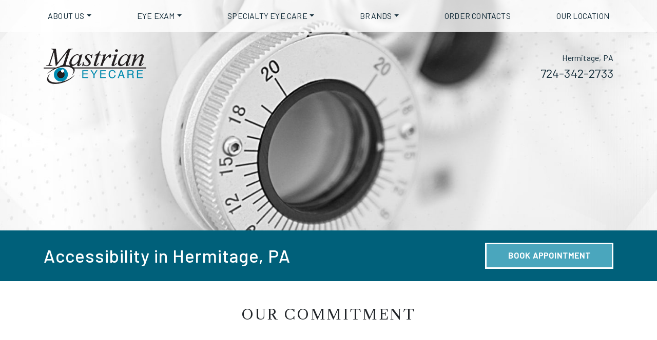

--- FILE ---
content_type: application/x-javascript
request_url: https://data.staticfiles.io/accounts/5cd77edf-e9ad00a4-06509595/load.js?ver=6.5.7
body_size: 946
content:
if (typeof AD == 'undefined') AD = {};
    AD.collect_domain = 'collection.activedemand.com';
    AD.api_domain = 'api.activedemand.com';
    AD.google_captcha_v3_key = '';
var AD_load_account_settings = function() {
    AD.set_web_key('web-b98233af-eba03e6d-fc164b');
};
if (typeof AD != 'undefined' && AD.set_web_key) {
    AD_load_account_settings();
} else if (document.querySelectorAll("script[src='https://data.staticfiles.io/public/javascript/ad.collect.min.js.jgz']").length > 0) {
    var AD_load_account_settings_interval = setInterval(function(){
      if (typeof AD != 'undefined' && AD.set_web_key) {
        AD_load_account_settings();
        clearInterval(AD_load_account_settings_interval);
      }
    },200);
} else {
    var s = document.createElement('script');
    s.type = 'text/javascript';
    s.src = 'https://data.staticfiles.io/public/javascript/ad.collect.min.js.jgz';
    s.async = true;
    s.defer = true;
    s.onreadystatechange = s.onload = function(){
      AD_load_account_settings();
    };
    document.getElementsByTagName('head')[0].appendChild(s);
}

--- FILE ---
content_type: application/javascript
request_url: https://mastrianeyecare.com/wp-content/plugins/4ecps-hero-master/js/navbar-child.js?ver=1.0.0
body_size: 173
content:
jQuery(document).ready(function($) {
    $(window).scroll(function() {
        if ($(this).scrollTop() > $('.navwrapper').outerHeight() ) {
            $('.navwrapper').addClass('fixed-top');
        } else {
            $('.navwrapper').removeClass('fixed-top');
        }
    })

    $(".hamburger").click(function(){
        $(this).toggleClass("is-active");
    });
})